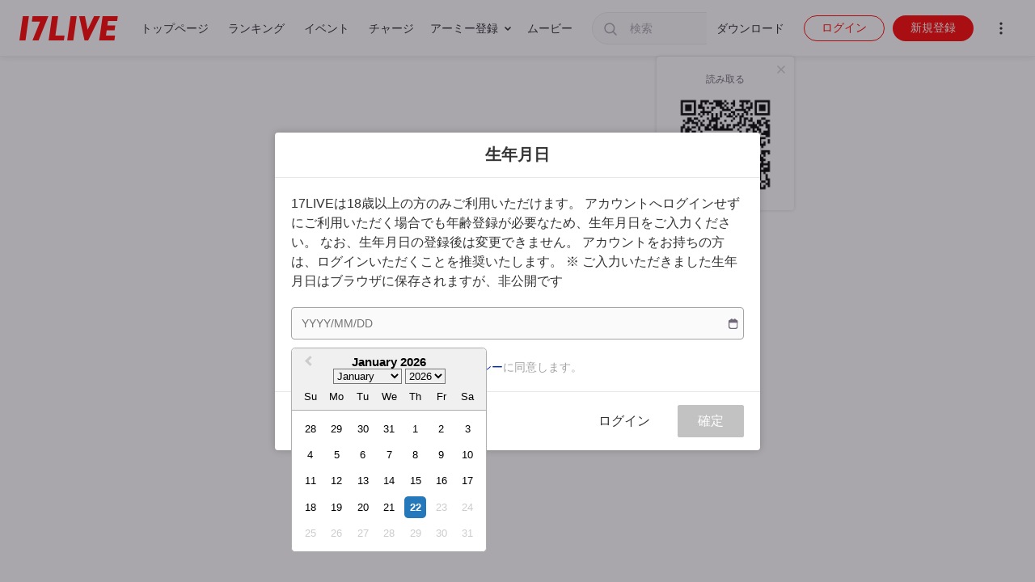

--- FILE ---
content_type: text/html; charset=utf-8
request_url: https://17.live/ja/profile/r/5531456/clip/2dDnQkZWza1KACuqIFcMV6Hv517
body_size: 2962
content:
<!doctype html><html data-region="US"><head><meta charset="utf-8"><meta name="mobile-web-app-capable" content="no"><meta name="viewport" content="width=device-width,initial-scale=1.0001,maximum-scale=1.0001"><title>17LIVE - Live Streaming 直播互動娛樂平台</title><meta name="description" content="17LIVE 直播互動零距離。各式特色才藝直播主分享生活每一刻；多元節目內容免費線上看！" data-react-helmet="true"/><meta name="google-site-verification" content="H_jgh0PD3NYl9uOkVRCZgbZgKU9vPqiVTTPuK3D8Xfg"/><meta name="google-site-verification" content="cqy1fb5SaXSngfW2BHw74J_WxO8ZxxbrUewV2xF0Jlw"/><meta name="robots" content="index, follow"><meta property="fb:app_id" content="898257960220808"/><meta property="al:ios:app_name" content="17 - Your Life's Moments"/><meta property="al:ios:app_store_id" content="988259048"/><meta name="apple-itunes-app" content="app-id=988259048"/><meta property="al:android:app_name" content="17 - Your Life's Moments"/><meta property="al:android:package" content="com.machipopo.media17"/><meta property="al:web:should_fallback" content="false"/><link href="https://fonts.googleapis.com/css?family=Work+Sans:200,300,500&display=swap" rel="stylesheet"><link rel="shortcut icon" href="/assets/favicon.ico?v=1bf88df11143a9dcac9fde3823e84eeb94377347"><script>"undefined"!=typeof navigator&&(navigator.userAgent.includes("Prerender")||navigator.userAgent.includes("prerender"))&&(SC_DISABLE_SPEEDY=!0)</script><script defer="defer" src="/assets/entry-runtime.095161812430d92d581b.js"></script><script defer="defer" src="/assets/entry-6505.e2019524289e021fa063.js"></script><script defer="defer" src="/assets/entry-9445.2b14f21de020c2720469.js"></script><script defer="defer" src="/assets/entry-9701.d86ecfe5a3b6cffb3c98.js"></script><script defer="defer" src="/assets/entry-app.f5b4f756ef5d8da0c8d1.js"></script>
                              <script>!function(e){var n="https://s.go-mpulse.net/boomerang/";if("False"=="True")e.BOOMR_config=e.BOOMR_config||{},e.BOOMR_config.PageParams=e.BOOMR_config.PageParams||{},e.BOOMR_config.PageParams.pci=!0,n="https://s2.go-mpulse.net/boomerang/";if(window.BOOMR_API_key="NA4YM-SCKRY-KTV2M-9NG3Y-K9ZSM",function(){function e(){if(!o){var e=document.createElement("script");e.id="boomr-scr-as",e.src=window.BOOMR.url,e.async=!0,i.parentNode.appendChild(e),o=!0}}function t(e){o=!0;var n,t,a,r,d=document,O=window;if(window.BOOMR.snippetMethod=e?"if":"i",t=function(e,n){var t=d.createElement("script");t.id=n||"boomr-if-as",t.src=window.BOOMR.url,BOOMR_lstart=(new Date).getTime(),e=e||d.body,e.appendChild(t)},!window.addEventListener&&window.attachEvent&&navigator.userAgent.match(/MSIE [67]\./))return window.BOOMR.snippetMethod="s",void t(i.parentNode,"boomr-async");a=document.createElement("IFRAME"),a.src="about:blank",a.title="",a.role="presentation",a.loading="eager",r=(a.frameElement||a).style,r.width=0,r.height=0,r.border=0,r.display="none",i.parentNode.appendChild(a);try{O=a.contentWindow,d=O.document.open()}catch(_){n=document.domain,a.src="javascript:var d=document.open();d.domain='"+n+"';void(0);",O=a.contentWindow,d=O.document.open()}if(n)d._boomrl=function(){this.domain=n,t()},d.write("<bo"+"dy onload='document._boomrl();'>");else if(O._boomrl=function(){t()},O.addEventListener)O.addEventListener("load",O._boomrl,!1);else if(O.attachEvent)O.attachEvent("onload",O._boomrl);d.close()}function a(e){window.BOOMR_onload=e&&e.timeStamp||(new Date).getTime()}if(!window.BOOMR||!window.BOOMR.version&&!window.BOOMR.snippetExecuted){window.BOOMR=window.BOOMR||{},window.BOOMR.snippetStart=(new Date).getTime(),window.BOOMR.snippetExecuted=!0,window.BOOMR.snippetVersion=12,window.BOOMR.url=n+"NA4YM-SCKRY-KTV2M-9NG3Y-K9ZSM";var i=document.currentScript||document.getElementsByTagName("script")[0],o=!1,r=document.createElement("link");if(r.relList&&"function"==typeof r.relList.supports&&r.relList.supports("preload")&&"as"in r)window.BOOMR.snippetMethod="p",r.href=window.BOOMR.url,r.rel="preload",r.as="script",r.addEventListener("load",e),r.addEventListener("error",function(){t(!0)}),setTimeout(function(){if(!o)t(!0)},3e3),BOOMR_lstart=(new Date).getTime(),i.parentNode.appendChild(r);else t(!1);if(window.addEventListener)window.addEventListener("load",a,!1);else if(window.attachEvent)window.attachEvent("onload",a)}}(),"".length>0)if(e&&"performance"in e&&e.performance&&"function"==typeof e.performance.setResourceTimingBufferSize)e.performance.setResourceTimingBufferSize();!function(){if(BOOMR=e.BOOMR||{},BOOMR.plugins=BOOMR.plugins||{},!BOOMR.plugins.AK){var n=""=="true"?1:0,t="",a="bu5lpgaxgaca42lsm4qq-f-dbe59c409-clientnsv4-s.akamaihd.net",i="false"=="true"?2:1,o={"ak.v":"39","ak.cp":"1793333","ak.ai":parseInt("909073",10),"ak.ol":"0","ak.cr":9,"ak.ipv":4,"ak.proto":"h2","ak.rid":"b3a24ae","ak.r":47698,"ak.a2":n,"ak.m":"b","ak.n":"ff","ak.bpcip":"13.58.183.0","ak.cport":38990,"ak.gh":"23.47.205.14","ak.quicv":"","ak.tlsv":"tls1.3","ak.0rtt":"","ak.0rtt.ed":"","ak.csrc":"-","ak.acc":"","ak.t":"1769105185","ak.ak":"hOBiQwZUYzCg5VSAfCLimQ==2OpdHKBZaRSjNiLRJvVbgoBMqncx+M02L6FkTrwF6pYkAyp/OLG8GkDdQByoSBxL6qhGBot/Fz/ljJag2k4X4xtdy/1lq5mYzvR+yqG3w5U6banM5RW8aQvr5VBxJJPB4EwstNZ2VoiTI2P6T+6IUExvIE/+ob+8pFxSYJrTymxPHbJQJof1LW2HPXH6Dtn/d2ZeI5eez6LB/Mtmydau7tR0evDMIL2vQve9IFpuT8nhY05b1EPZ5AioZosWQ4VRa1TXCqz2Ql9614BXTQgdC1U+tNXlUSZaXpWx2w9ko88qolxfO8HDoeULU/HSl0mvrrqYHwhforUWDge/8KI5/e76OW86QUY8q8coFBw4sM1R4q9RpRETAEqcHSPhm6hTC5yVoEy6mx5cP5X9KbjPx80OUDUXciRTk5jYvnfuHPI=","ak.pv":"6","ak.dpoabenc":"","ak.tf":i};if(""!==t)o["ak.ruds"]=t;var r={i:!1,av:function(n){var t="http.initiator";if(n&&(!n[t]||"spa_hard"===n[t]))o["ak.feo"]=void 0!==e.aFeoApplied?1:0,BOOMR.addVar(o)},rv:function(){var e=["ak.bpcip","ak.cport","ak.cr","ak.csrc","ak.gh","ak.ipv","ak.m","ak.n","ak.ol","ak.proto","ak.quicv","ak.tlsv","ak.0rtt","ak.0rtt.ed","ak.r","ak.acc","ak.t","ak.tf"];BOOMR.removeVar(e)}};BOOMR.plugins.AK={akVars:o,akDNSPreFetchDomain:a,init:function(){if(!r.i){var e=BOOMR.subscribe;e("before_beacon",r.av,null,null),e("onbeacon",r.rv,null,null),r.i=!0}return this},is_complete:function(){return!0}}}}()}(window);</script></head><body><noscript>If you're seeing this message, that means <strong>JavaScript has been disabled on your browser</strong>, please <strong>enable JS</strong> to make this app work.</noscript><div id="app"></div></body></html>

--- FILE ---
content_type: text/html
request_url: https://tzm.px-cloud.net/ns?c=13e352f0-f7bd-11f0-97ef-192a0f8aada3
body_size: 172
content:
wQ2l4rLufjpfu08oLo4yF20NVPQ8TpDwsPy2aOk5kkV90366lcXCrH3eZXZGdjKFTwOogp-14y71xqM3xc_iJa48cY0fxw5iVGFMwS8HnK34V4hBkzA0QTmOpEidP9PwKpTcFfaNYYTnZEel9eEt2qWn-3qkFNVeYuyDA1VQUElU